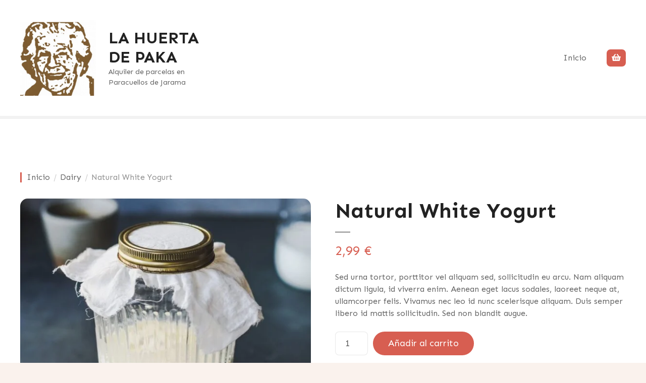

--- FILE ---
content_type: text/html; charset=UTF-8
request_url: https://lahuertadepaka.es/producto/natural-white-yogurt
body_size: 16118
content:
<!doctype html>
<html lang="es">
<head>
	<meta charset="UTF-8">
	<meta name="viewport" content="width=device-width, initial-scale=1">
	<link rel="profile" href="https://gmpg.org/xfn/11">

	<title>Natural White Yogurt &#8211; LA HUERTA DE PAKA</title>
<meta name='robots' content='max-image-preview:large' />
<link rel='dns-prefetch' href='//fonts.googleapis.com' />
<link rel="alternate" type="application/rss+xml" title="LA HUERTA DE PAKA &raquo; Feed" href="https://lahuertadepaka.es/feed" />
<link rel="alternate" type="application/rss+xml" title="LA HUERTA DE PAKA &raquo; Feed de los comentarios" href="https://lahuertadepaka.es/comments/feed" />
<link rel="alternate" type="application/rss+xml" title="LA HUERTA DE PAKA &raquo; Comentario Natural White Yogurt del feed" href="https://lahuertadepaka.es/producto/natural-white-yogurt/feed" />
<link rel="alternate" title="oEmbed (JSON)" type="application/json+oembed" href="https://lahuertadepaka.es/wp-json/oembed/1.0/embed?url=https%3A%2F%2Flahuertadepaka.es%2Fproducto%2Fnatural-white-yogurt" />
<link rel="alternate" title="oEmbed (XML)" type="text/xml+oembed" href="https://lahuertadepaka.es/wp-json/oembed/1.0/embed?url=https%3A%2F%2Flahuertadepaka.es%2Fproducto%2Fnatural-white-yogurt&#038;format=xml" />
		<style>
					</style>
		<style id='wp-img-auto-sizes-contain-inline-css' type='text/css'>
img:is([sizes=auto i],[sizes^="auto," i]){contain-intrinsic-size:3000px 1500px}
/*# sourceURL=wp-img-auto-sizes-contain-inline-css */
</style>
<link rel='stylesheet' id='citadela-reset-css' href='https://lahuertadepaka.es/wp-content/themes/citadela/design/css/reset.css?ver=1721126975' type='text/css' media='all' />
<link rel='stylesheet' id='citadela-base-css' href='https://lahuertadepaka.es/wp-content/themes/citadela/design/css/base.css?ver=1721126975' type='text/css' media='all' />
<style id='wp-emoji-styles-inline-css' type='text/css'>

	img.wp-smiley, img.emoji {
		display: inline !important;
		border: none !important;
		box-shadow: none !important;
		height: 1em !important;
		width: 1em !important;
		margin: 0 0.07em !important;
		vertical-align: -0.1em !important;
		background: none !important;
		padding: 0 !important;
	}
/*# sourceURL=wp-emoji-styles-inline-css */
</style>
<style id='wp-block-library-inline-css' type='text/css'>
:root{--wp-block-synced-color:#7a00df;--wp-block-synced-color--rgb:122,0,223;--wp-bound-block-color:var(--wp-block-synced-color);--wp-editor-canvas-background:#ddd;--wp-admin-theme-color:#007cba;--wp-admin-theme-color--rgb:0,124,186;--wp-admin-theme-color-darker-10:#006ba1;--wp-admin-theme-color-darker-10--rgb:0,107,160.5;--wp-admin-theme-color-darker-20:#005a87;--wp-admin-theme-color-darker-20--rgb:0,90,135;--wp-admin-border-width-focus:2px}@media (min-resolution:192dpi){:root{--wp-admin-border-width-focus:1.5px}}.wp-element-button{cursor:pointer}:root .has-very-light-gray-background-color{background-color:#eee}:root .has-very-dark-gray-background-color{background-color:#313131}:root .has-very-light-gray-color{color:#eee}:root .has-very-dark-gray-color{color:#313131}:root .has-vivid-green-cyan-to-vivid-cyan-blue-gradient-background{background:linear-gradient(135deg,#00d084,#0693e3)}:root .has-purple-crush-gradient-background{background:linear-gradient(135deg,#34e2e4,#4721fb 50%,#ab1dfe)}:root .has-hazy-dawn-gradient-background{background:linear-gradient(135deg,#faaca8,#dad0ec)}:root .has-subdued-olive-gradient-background{background:linear-gradient(135deg,#fafae1,#67a671)}:root .has-atomic-cream-gradient-background{background:linear-gradient(135deg,#fdd79a,#004a59)}:root .has-nightshade-gradient-background{background:linear-gradient(135deg,#330968,#31cdcf)}:root .has-midnight-gradient-background{background:linear-gradient(135deg,#020381,#2874fc)}:root{--wp--preset--font-size--normal:16px;--wp--preset--font-size--huge:42px}.has-regular-font-size{font-size:1em}.has-larger-font-size{font-size:2.625em}.has-normal-font-size{font-size:var(--wp--preset--font-size--normal)}.has-huge-font-size{font-size:var(--wp--preset--font-size--huge)}.has-text-align-center{text-align:center}.has-text-align-left{text-align:left}.has-text-align-right{text-align:right}.has-fit-text{white-space:nowrap!important}#end-resizable-editor-section{display:none}.aligncenter{clear:both}.items-justified-left{justify-content:flex-start}.items-justified-center{justify-content:center}.items-justified-right{justify-content:flex-end}.items-justified-space-between{justify-content:space-between}.screen-reader-text{border:0;clip-path:inset(50%);height:1px;margin:-1px;overflow:hidden;padding:0;position:absolute;width:1px;word-wrap:normal!important}.screen-reader-text:focus{background-color:#ddd;clip-path:none;color:#444;display:block;font-size:1em;height:auto;left:5px;line-height:normal;padding:15px 23px 14px;text-decoration:none;top:5px;width:auto;z-index:100000}html :where(.has-border-color){border-style:solid}html :where([style*=border-top-color]){border-top-style:solid}html :where([style*=border-right-color]){border-right-style:solid}html :where([style*=border-bottom-color]){border-bottom-style:solid}html :where([style*=border-left-color]){border-left-style:solid}html :where([style*=border-width]){border-style:solid}html :where([style*=border-top-width]){border-top-style:solid}html :where([style*=border-right-width]){border-right-style:solid}html :where([style*=border-bottom-width]){border-bottom-style:solid}html :where([style*=border-left-width]){border-left-style:solid}html :where(img[class*=wp-image-]){height:auto;max-width:100%}:where(figure){margin:0 0 1em}html :where(.is-position-sticky){--wp-admin--admin-bar--position-offset:var(--wp-admin--admin-bar--height,0px)}@media screen and (max-width:600px){html :where(.is-position-sticky){--wp-admin--admin-bar--position-offset:0px}}

/*# sourceURL=wp-block-library-inline-css */
</style><link rel='stylesheet' id='wc-blocks-style-css' href='https://lahuertadepaka.es/wp-content/plugins/woocommerce/assets/client/blocks/wc-blocks.css?ver=wc-9.5.3' type='text/css' media='all' />
<style id='global-styles-inline-css' type='text/css'>
:root{--wp--preset--aspect-ratio--square: 1;--wp--preset--aspect-ratio--4-3: 4/3;--wp--preset--aspect-ratio--3-4: 3/4;--wp--preset--aspect-ratio--3-2: 3/2;--wp--preset--aspect-ratio--2-3: 2/3;--wp--preset--aspect-ratio--16-9: 16/9;--wp--preset--aspect-ratio--9-16: 9/16;--wp--preset--color--black: #000000;--wp--preset--color--cyan-bluish-gray: #abb8c3;--wp--preset--color--white: #ffffff;--wp--preset--color--pale-pink: #f78da7;--wp--preset--color--vivid-red: #cf2e2e;--wp--preset--color--luminous-vivid-orange: #ff6900;--wp--preset--color--luminous-vivid-amber: #fcb900;--wp--preset--color--light-green-cyan: #7bdcb5;--wp--preset--color--vivid-green-cyan: #00d084;--wp--preset--color--pale-cyan-blue: #8ed1fc;--wp--preset--color--vivid-cyan-blue: #0693e3;--wp--preset--color--vivid-purple: #9b51e0;--wp--preset--gradient--vivid-cyan-blue-to-vivid-purple: linear-gradient(135deg,rgb(6,147,227) 0%,rgb(155,81,224) 100%);--wp--preset--gradient--light-green-cyan-to-vivid-green-cyan: linear-gradient(135deg,rgb(122,220,180) 0%,rgb(0,208,130) 100%);--wp--preset--gradient--luminous-vivid-amber-to-luminous-vivid-orange: linear-gradient(135deg,rgb(252,185,0) 0%,rgb(255,105,0) 100%);--wp--preset--gradient--luminous-vivid-orange-to-vivid-red: linear-gradient(135deg,rgb(255,105,0) 0%,rgb(207,46,46) 100%);--wp--preset--gradient--very-light-gray-to-cyan-bluish-gray: linear-gradient(135deg,rgb(238,238,238) 0%,rgb(169,184,195) 100%);--wp--preset--gradient--cool-to-warm-spectrum: linear-gradient(135deg,rgb(74,234,220) 0%,rgb(151,120,209) 20%,rgb(207,42,186) 40%,rgb(238,44,130) 60%,rgb(251,105,98) 80%,rgb(254,248,76) 100%);--wp--preset--gradient--blush-light-purple: linear-gradient(135deg,rgb(255,206,236) 0%,rgb(152,150,240) 100%);--wp--preset--gradient--blush-bordeaux: linear-gradient(135deg,rgb(254,205,165) 0%,rgb(254,45,45) 50%,rgb(107,0,62) 100%);--wp--preset--gradient--luminous-dusk: linear-gradient(135deg,rgb(255,203,112) 0%,rgb(199,81,192) 50%,rgb(65,88,208) 100%);--wp--preset--gradient--pale-ocean: linear-gradient(135deg,rgb(255,245,203) 0%,rgb(182,227,212) 50%,rgb(51,167,181) 100%);--wp--preset--gradient--electric-grass: linear-gradient(135deg,rgb(202,248,128) 0%,rgb(113,206,126) 100%);--wp--preset--gradient--midnight: linear-gradient(135deg,rgb(2,3,129) 0%,rgb(40,116,252) 100%);--wp--preset--font-size--small: 13px;--wp--preset--font-size--medium: 20px;--wp--preset--font-size--large: 36px;--wp--preset--font-size--x-large: 42px;--wp--preset--font-family--inter: "Inter", sans-serif;--wp--preset--font-family--cardo: Cardo;--wp--preset--spacing--20: 0.44rem;--wp--preset--spacing--30: 0.67rem;--wp--preset--spacing--40: 1rem;--wp--preset--spacing--50: 1.5rem;--wp--preset--spacing--60: 2.25rem;--wp--preset--spacing--70: 3.38rem;--wp--preset--spacing--80: 5.06rem;--wp--preset--shadow--natural: 6px 6px 9px rgba(0, 0, 0, 0.2);--wp--preset--shadow--deep: 12px 12px 50px rgba(0, 0, 0, 0.4);--wp--preset--shadow--sharp: 6px 6px 0px rgba(0, 0, 0, 0.2);--wp--preset--shadow--outlined: 6px 6px 0px -3px rgb(255, 255, 255), 6px 6px rgb(0, 0, 0);--wp--preset--shadow--crisp: 6px 6px 0px rgb(0, 0, 0);}:where(.is-layout-flex){gap: 0.5em;}:where(.is-layout-grid){gap: 0.5em;}body .is-layout-flex{display: flex;}.is-layout-flex{flex-wrap: wrap;align-items: center;}.is-layout-flex > :is(*, div){margin: 0;}body .is-layout-grid{display: grid;}.is-layout-grid > :is(*, div){margin: 0;}:where(.wp-block-columns.is-layout-flex){gap: 2em;}:where(.wp-block-columns.is-layout-grid){gap: 2em;}:where(.wp-block-post-template.is-layout-flex){gap: 1.25em;}:where(.wp-block-post-template.is-layout-grid){gap: 1.25em;}.has-black-color{color: var(--wp--preset--color--black) !important;}.has-cyan-bluish-gray-color{color: var(--wp--preset--color--cyan-bluish-gray) !important;}.has-white-color{color: var(--wp--preset--color--white) !important;}.has-pale-pink-color{color: var(--wp--preset--color--pale-pink) !important;}.has-vivid-red-color{color: var(--wp--preset--color--vivid-red) !important;}.has-luminous-vivid-orange-color{color: var(--wp--preset--color--luminous-vivid-orange) !important;}.has-luminous-vivid-amber-color{color: var(--wp--preset--color--luminous-vivid-amber) !important;}.has-light-green-cyan-color{color: var(--wp--preset--color--light-green-cyan) !important;}.has-vivid-green-cyan-color{color: var(--wp--preset--color--vivid-green-cyan) !important;}.has-pale-cyan-blue-color{color: var(--wp--preset--color--pale-cyan-blue) !important;}.has-vivid-cyan-blue-color{color: var(--wp--preset--color--vivid-cyan-blue) !important;}.has-vivid-purple-color{color: var(--wp--preset--color--vivid-purple) !important;}.has-black-background-color{background-color: var(--wp--preset--color--black) !important;}.has-cyan-bluish-gray-background-color{background-color: var(--wp--preset--color--cyan-bluish-gray) !important;}.has-white-background-color{background-color: var(--wp--preset--color--white) !important;}.has-pale-pink-background-color{background-color: var(--wp--preset--color--pale-pink) !important;}.has-vivid-red-background-color{background-color: var(--wp--preset--color--vivid-red) !important;}.has-luminous-vivid-orange-background-color{background-color: var(--wp--preset--color--luminous-vivid-orange) !important;}.has-luminous-vivid-amber-background-color{background-color: var(--wp--preset--color--luminous-vivid-amber) !important;}.has-light-green-cyan-background-color{background-color: var(--wp--preset--color--light-green-cyan) !important;}.has-vivid-green-cyan-background-color{background-color: var(--wp--preset--color--vivid-green-cyan) !important;}.has-pale-cyan-blue-background-color{background-color: var(--wp--preset--color--pale-cyan-blue) !important;}.has-vivid-cyan-blue-background-color{background-color: var(--wp--preset--color--vivid-cyan-blue) !important;}.has-vivid-purple-background-color{background-color: var(--wp--preset--color--vivid-purple) !important;}.has-black-border-color{border-color: var(--wp--preset--color--black) !important;}.has-cyan-bluish-gray-border-color{border-color: var(--wp--preset--color--cyan-bluish-gray) !important;}.has-white-border-color{border-color: var(--wp--preset--color--white) !important;}.has-pale-pink-border-color{border-color: var(--wp--preset--color--pale-pink) !important;}.has-vivid-red-border-color{border-color: var(--wp--preset--color--vivid-red) !important;}.has-luminous-vivid-orange-border-color{border-color: var(--wp--preset--color--luminous-vivid-orange) !important;}.has-luminous-vivid-amber-border-color{border-color: var(--wp--preset--color--luminous-vivid-amber) !important;}.has-light-green-cyan-border-color{border-color: var(--wp--preset--color--light-green-cyan) !important;}.has-vivid-green-cyan-border-color{border-color: var(--wp--preset--color--vivid-green-cyan) !important;}.has-pale-cyan-blue-border-color{border-color: var(--wp--preset--color--pale-cyan-blue) !important;}.has-vivid-cyan-blue-border-color{border-color: var(--wp--preset--color--vivid-cyan-blue) !important;}.has-vivid-purple-border-color{border-color: var(--wp--preset--color--vivid-purple) !important;}.has-vivid-cyan-blue-to-vivid-purple-gradient-background{background: var(--wp--preset--gradient--vivid-cyan-blue-to-vivid-purple) !important;}.has-light-green-cyan-to-vivid-green-cyan-gradient-background{background: var(--wp--preset--gradient--light-green-cyan-to-vivid-green-cyan) !important;}.has-luminous-vivid-amber-to-luminous-vivid-orange-gradient-background{background: var(--wp--preset--gradient--luminous-vivid-amber-to-luminous-vivid-orange) !important;}.has-luminous-vivid-orange-to-vivid-red-gradient-background{background: var(--wp--preset--gradient--luminous-vivid-orange-to-vivid-red) !important;}.has-very-light-gray-to-cyan-bluish-gray-gradient-background{background: var(--wp--preset--gradient--very-light-gray-to-cyan-bluish-gray) !important;}.has-cool-to-warm-spectrum-gradient-background{background: var(--wp--preset--gradient--cool-to-warm-spectrum) !important;}.has-blush-light-purple-gradient-background{background: var(--wp--preset--gradient--blush-light-purple) !important;}.has-blush-bordeaux-gradient-background{background: var(--wp--preset--gradient--blush-bordeaux) !important;}.has-luminous-dusk-gradient-background{background: var(--wp--preset--gradient--luminous-dusk) !important;}.has-pale-ocean-gradient-background{background: var(--wp--preset--gradient--pale-ocean) !important;}.has-electric-grass-gradient-background{background: var(--wp--preset--gradient--electric-grass) !important;}.has-midnight-gradient-background{background: var(--wp--preset--gradient--midnight) !important;}.has-small-font-size{font-size: var(--wp--preset--font-size--small) !important;}.has-medium-font-size{font-size: var(--wp--preset--font-size--medium) !important;}.has-large-font-size{font-size: var(--wp--preset--font-size--large) !important;}.has-x-large-font-size{font-size: var(--wp--preset--font-size--x-large) !important;}
/*# sourceURL=global-styles-inline-css */
</style>

<style id='classic-theme-styles-inline-css' type='text/css'>
/*! This file is auto-generated */
.wp-block-button__link{color:#fff;background-color:#32373c;border-radius:9999px;box-shadow:none;text-decoration:none;padding:calc(.667em + 2px) calc(1.333em + 2px);font-size:1.125em}.wp-block-file__button{background:#32373c;color:#fff;text-decoration:none}
/*# sourceURL=/wp-includes/css/classic-themes.min.css */
</style>
<link rel='stylesheet' id='woocommerce-layout-css' href='https://lahuertadepaka.es/wp-content/plugins/woocommerce/assets/css/woocommerce-layout.css?ver=9.5.3' type='text/css' media='all' />
<link rel='stylesheet' id='woocommerce-smallscreen-css' href='https://lahuertadepaka.es/wp-content/plugins/woocommerce/assets/css/woocommerce-smallscreen.css?ver=9.5.3' type='text/css' media='only screen and (max-width: 768px)' />
<link rel='stylesheet' id='woocommerce-general-css' href='https://lahuertadepaka.es/wp-content/plugins/woocommerce/assets/css/woocommerce.css?ver=9.5.3' type='text/css' media='all' />
<style id='woocommerce-inline-inline-css' type='text/css'>
.woocommerce form .form-row .required { visibility: visible; }
/*# sourceURL=woocommerce-inline-inline-css */
</style>
<link rel='stylesheet' id='citadela-theme-general-styles-css' href='https://lahuertadepaka.es/wp-content/uploads/tmp/citadela-theme/citadela-theme-tmp-style.css?ver=1721127314' type='text/css' media='all' />
<link rel='stylesheet' id='citadela-fontawesome-css' href='https://lahuertadepaka.es/wp-content/themes/citadela/design/css/assets/fontawesome/css/all.min.css?ver=5.8.2' type='text/css' media='all' />
<link rel='stylesheet' id='citadela-photoswipe-css-css' href='https://lahuertadepaka.es/wp-content/themes/citadela/citadela-theme/assets/photoswipe/photoswipe.css?ver=4.1.3' type='text/css' media='all' />
<link rel='stylesheet' id='citadela-photoswipe-css-default-skin-css' href='https://lahuertadepaka.es/wp-content/themes/citadela/citadela-theme/assets/photoswipe/default-skin/default-skin.css?ver=4.1.3' type='text/css' media='all' />
<link rel='stylesheet' id='citadela-leaflet-markercluster-default-css' href='https://lahuertadepaka.es/wp-content/plugins/citadela-directory/plugin/assets/leaflet/MarkerCluster.Default.css?ver=1.4.1' type='text/css' media='all' />
<link rel='stylesheet' id='citadela-leaflet-markercluster-css' href='https://lahuertadepaka.es/wp-content/plugins/citadela-directory/plugin/assets/leaflet/MarkerCluster.css?ver=1.4.1' type='text/css' media='all' />
<link rel='stylesheet' id='citadela-leaflet-css' href='https://lahuertadepaka.es/wp-content/plugins/citadela-directory/plugin/assets/leaflet/leaflet.css?ver=1.6.0' type='text/css' media='all' />
<link rel='stylesheet' id='citadela-leaflet-gesture-handling-css' href='https://lahuertadepaka.es/wp-content/plugins/citadela-directory/plugin/assets/leaflet/leaflet-gesture-handling.min.css?ver=1.4.1' type='text/css' media='all' />
<link rel='stylesheet' id='citadela-raty-css' href='https://lahuertadepaka.es/wp-content/plugins/citadela-directory/plugin/assets/raty/jquery.raty.css?ver=2.8.0' type='text/css' media='all' />
<link rel='stylesheet' id='citadela-directory-frontend-css' href='https://lahuertadepaka.es/wp-content/plugins/citadela-directory/design/css/style.css?ver=1716893244' type='text/css' media='all' />
<link rel='stylesheet' id='citadela-pro-google-fonts-css' href='https://fonts.googleapis.com/css?family=Sen%3Aregular%2C700%2C800&#038;subset=latin%2Clatin-ext&#038;display=swap&#038;ver=6.9' type='text/css' media='all' />
<script type="text/javascript" src="https://lahuertadepaka.es/wp-includes/js/jquery/jquery.min.js?ver=3.7.1" id="jquery-core-js"></script>
<script type="text/javascript" src="https://lahuertadepaka.es/wp-includes/js/jquery/jquery-migrate.min.js?ver=3.4.1" id="jquery-migrate-js"></script>
<script type="text/javascript" src="https://lahuertadepaka.es/wp-content/plugins/citadela-pro/assets/blocks/spacer/src/frontend.js?ver=1721126944" id="spacer-frontend-js"></script>
<script type="text/javascript" src="https://lahuertadepaka.es/wp-content/plugins/citadela-pro/assets/blocks/service/src/frontend.js?ver=1721126944" id="service-frontend-js"></script>
<script type="text/javascript" src="https://lahuertadepaka.es/wp-content/plugins/citadela-pro/assets/blocks/responsive-text/src/frontend.js?ver=1721126944" id="responsive-text-frontend-js"></script>
<script type="text/javascript" src="https://lahuertadepaka.es/wp-content/plugins/citadela-pro/assets/blocks/page-title/src/frontend.js?ver=1721126944" id="page-title-frontend-js"></script>
<script type="text/javascript" src="https://lahuertadepaka.es/wp-content/plugins/citadela-pro/assets/blocks/cluster/src/frontend.js?ver=1721126944" id="cluster-frontend-js"></script>
<script type="text/javascript" src="https://lahuertadepaka.es/wp-content/plugins/woocommerce/assets/js/jquery-blockui/jquery.blockUI.min.js?ver=2.7.0-wc.9.5.3" id="jquery-blockui-js" defer="defer" data-wp-strategy="defer"></script>
<script type="text/javascript" id="wc-add-to-cart-js-extra">
/* <![CDATA[ */
var wc_add_to_cart_params = {"ajax_url":"/wp-admin/admin-ajax.php","wc_ajax_url":"/?wc-ajax=%%endpoint%%","i18n_view_cart":"Ver carrito","cart_url":"https://lahuertadepaka.es/cart","is_cart":"","cart_redirect_after_add":"no"};
//# sourceURL=wc-add-to-cart-js-extra
/* ]]> */
</script>
<script type="text/javascript" src="https://lahuertadepaka.es/wp-content/plugins/woocommerce/assets/js/frontend/add-to-cart.min.js?ver=9.5.3" id="wc-add-to-cart-js" defer="defer" data-wp-strategy="defer"></script>
<script type="text/javascript" id="wc-single-product-js-extra">
/* <![CDATA[ */
var wc_single_product_params = {"i18n_required_rating_text":"Por favor elige una puntuaci\u00f3n","i18n_product_gallery_trigger_text":"Ver galer\u00eda de im\u00e1genes a pantalla completa","review_rating_required":"yes","flexslider":{"rtl":false,"animation":"slide","smoothHeight":true,"directionNav":false,"controlNav":"thumbnails","slideshow":false,"animationSpeed":500,"animationLoop":false,"allowOneSlide":false},"zoom_enabled":"","zoom_options":[],"photoswipe_enabled":"","photoswipe_options":{"shareEl":false,"closeOnScroll":false,"history":false,"hideAnimationDuration":0,"showAnimationDuration":0},"flexslider_enabled":""};
//# sourceURL=wc-single-product-js-extra
/* ]]> */
</script>
<script type="text/javascript" src="https://lahuertadepaka.es/wp-content/plugins/woocommerce/assets/js/frontend/single-product.min.js?ver=9.5.3" id="wc-single-product-js" defer="defer" data-wp-strategy="defer"></script>
<script type="text/javascript" src="https://lahuertadepaka.es/wp-content/plugins/woocommerce/assets/js/js-cookie/js.cookie.min.js?ver=2.1.4-wc.9.5.3" id="js-cookie-js" defer="defer" data-wp-strategy="defer"></script>
<script type="text/javascript" id="woocommerce-js-extra">
/* <![CDATA[ */
var woocommerce_params = {"ajax_url":"/wp-admin/admin-ajax.php","wc_ajax_url":"/?wc-ajax=%%endpoint%%"};
//# sourceURL=woocommerce-js-extra
/* ]]> */
</script>
<script type="text/javascript" src="https://lahuertadepaka.es/wp-content/plugins/woocommerce/assets/js/frontend/woocommerce.min.js?ver=9.5.3" id="woocommerce-js" defer="defer" data-wp-strategy="defer"></script>
<script type="text/javascript" src="https://lahuertadepaka.es/wp-content/plugins/citadela-directory/plugin/assets/leaflet/leaflet.js?ver=1.6.0" id="citadela-leaflet-js"></script>
<link rel="https://api.w.org/" href="https://lahuertadepaka.es/wp-json/" /><link rel="alternate" title="JSON" type="application/json" href="https://lahuertadepaka.es/wp-json/wp/v2/product/480" /><link rel="EditURI" type="application/rsd+xml" title="RSD" href="https://lahuertadepaka.es/xmlrpc.php?rsd" />
<meta name="generator" content="WordPress 6.9" />
<meta name="generator" content="WooCommerce 9.5.3" />
<link rel="canonical" href="https://lahuertadepaka.es/producto/natural-white-yogurt" />
<link rel='shortlink' href='https://lahuertadepaka.es/?p=480' />
<link rel="preload" as="font" type="font/woff2" href="https://lahuertadepaka.es/wp-content/themes/citadela/design/css/assets/fontawesome/webfonts/fa-solid-900.woff2" crossorigin/><link rel="preload" as="font" type="font/woff2" href="https://lahuertadepaka.es/wp-content/themes/citadela/design/css/assets/fontawesome/webfonts/fa-regular-400.woff2" crossorigin/><link rel="preload" as="font" type="font/woff2" href="https://lahuertadepaka.es/wp-content/themes/citadela/design/css/assets/fontawesome/webfonts/fa-brands-400.woff2" crossorigin/>	<noscript><style>.woocommerce-product-gallery{ opacity: 1 !important; }</style></noscript>
			<script type="text/javascript">
			var CitadelaDirectorySettings = {"home":{"url":"https:\/\/lahuertadepaka.es"},"wpSettings":{"postsPerPage":"9"},"ajax":{"url":"https:\/\/lahuertadepaka.es\/wp-admin\/admin-ajax.php","actions":{"item-contact-form:wpajax_send":"item-contact-form:wpajax_send"}},"paths":{"css":"https:\/\/lahuertadepaka.es\/wp-content\/plugins\/citadela-directory\/design\/css","assets":"https:\/\/lahuertadepaka.es\/wp-content\/plugins\/citadela-directory\/plugin\/assets"},"images":"https:\/\/lahuertadepaka.es\/wp-content\/plugins\/citadela-directory\/design\/images","keys":{"recaptchaSiteKey":false},"specialPages":{"single-item":"4","search-results":"5","item-category":"6","item-location":"7","posts-search-results":"8","posts-category":"830","posts-tag":"831","posts-date":"832","posts-author":"833","default-search-results":"834","404-page":"835"},"l10n":{"datetimes":{"startOfWeek":"1"}},"features":{"item_reviews":true,"item_extension":false},"options":{"item_extension":[],"item_detail":[]},"citadelaSubscriptionProducts":[{"id":722,"post_name":"citadela-subscription","post_title":"Citadela Subscription"}],"currentPost":{"post_id":480,"post_type":"product"}}		</script>
		        <script type="text/javascript">
            var CitadelaProSettings = {"wpSettings":{"postsPerPage":"9"},"specialPages":{"blog":"9"},"page_for_posts":{"id":"17","title":"News"}}        </script>
        <style class='wp-fonts-local' type='text/css'>
@font-face{font-family:Inter;font-style:normal;font-weight:300 900;font-display:fallback;src:url('https://lahuertadepaka.es/wp-content/plugins/woocommerce/assets/fonts/Inter-VariableFont_slnt,wght.woff2') format('woff2');font-stretch:normal;}
@font-face{font-family:Cardo;font-style:normal;font-weight:400;font-display:fallback;src:url('https://lahuertadepaka.es/wp-content/plugins/woocommerce/assets/fonts/cardo_normal_400.woff2') format('woff2');}
</style>
<link rel="icon" href="https://lahuertadepaka.es/wp-content/uploads/2024/05/cropped-Favicon-La-Huerta-de-Paka-32x32-1-32x32.png" sizes="32x32" />
<link rel="icon" href="https://lahuertadepaka.es/wp-content/uploads/2024/05/cropped-Favicon-La-Huerta-de-Paka-32x32-1-192x192.png" sizes="192x192" />
<link rel="apple-touch-icon" href="https://lahuertadepaka.es/wp-content/uploads/2024/05/cropped-Favicon-La-Huerta-de-Paka-32x32-1-180x180.png" />
<meta name="msapplication-TileImage" content="https://lahuertadepaka.es/wp-content/uploads/2024/05/cropped-Favicon-La-Huerta-de-Paka-32x32-1-270x270.png" />

</head>

<body class="wp-singular product-template-default single single-product postid-480 wp-custom-logo wp-theme-citadela theme-citadela woocommerce woocommerce-page woocommerce-no-js modern-theme-layout classic-header-layout default-theme-design page-fullwidth  no-page-title pro-plugin-active sticky-header-enabled sticky-header-desktop-full sticky-header-mobile-full footer-collapsible-widgets-enabled header-with-cart">



<div id="page" class="site">
	<a class="skip-link screen-reader-text" href="#content">Saltar al contenido</a>
		 
		<div class="sticky-header-wrapper">
	
		<header id="masthead" class="site-header loading logo-align-left-mobile">
			<div class="grid-main">

				<div 
					class="site-branding hide-tagline-mobile" 
					style="max-width:400px;"				>
											<div 
							class="logo-wrapper" 
							style="max-width:150px;"data-mobile-max-width="{&quot;desktop&quot;:&quot;150px&quot;,&quot;mobile&quot;:&quot;45px&quot;}"						>
							<a href="https://lahuertadepaka.es/" class="custom-logo-link" rel="home"><img width="300" height="300" src="https://lahuertadepaka.es/wp-content/uploads/2024/05/cropped-Logo-La-Huerta-de-Paka-300x300-.png" class="custom-logo" alt="LA HUERTA DE PAKA" decoding="async" fetchpriority="high" srcset="https://lahuertadepaka.es/wp-content/uploads/2024/05/cropped-Logo-La-Huerta-de-Paka-300x300-.png 300w, https://lahuertadepaka.es/wp-content/uploads/2024/05/cropped-Logo-La-Huerta-de-Paka-300x300--150x150.png 150w" sizes="(max-width: 300px) 100vw, 300px" /></a>						</div>
					
					<div class="text-logo">

													<p class="site-title" data-mobile-font-size="{&quot;desktop&quot;:&quot;&quot;,&quot;mobile&quot;:&quot;1.4em&quot;}"><a href="https://lahuertadepaka.es/" rel="home">LA HUERTA DE PAKA</a></p>
														<p class="site-description">Alquiler de parcelas en Paracuellos de Jarama</p>
											</div><!-- .text-logo -->
				</div><!-- .site-branding -->
				
								
				<nav id="site-navigation" class="main-navigation menu-hidden ">
					<div class="citadela-menu-container citadela-menu-main-menu"><ul id="main-menu" class="citadela-menu"><li id="menu-item-24" class="menu-item menu-item-type-custom menu-item-object-custom menu-item-home menu-item-24"><a href="https://lahuertadepaka.es">Inicio</a></li>
</ul></div>				
						
		<div class="citadela-woocommerce-minicart is-empty" style="display: inline-block; font-size: initial;">
			<div class="inner-wrapper">
				<div class="cart-header">
					<div class="cart-icon"><i class="fas fa-shopping-basket"></i></div>
					<div class="cart-count"><span>0</span></div>
				</div>
				<div class="cart-content">
					<div class="widget woocommerce widget_shopping_cart"><div class="widget_shopping_cart_content"></div></div>				</div>

			</div>
		</div>

						
				</nav><!-- #site-navigation -->


			</div><!-- .grid-main -->
		</header><!-- #masthead -->

	 
		</div>
	
	<div id="content" class="site-content">

	<div id="primary" class="content-area"><main id="main" class="site-main" role="main"><nav class="woocommerce-breadcrumb" aria-label="Breadcrumb"><a href="https://lahuertadepaka.es">Inicio</a><span></span><a href="https://lahuertadepaka.es/categoria-producto/dairy">Dairy</a><span></span>Natural White Yogurt</nav>
					
			<div class="woocommerce-notices-wrapper"></div><div id="product-480" class="product type-product post-480 status-publish first instock product_cat-bottled-processed product_cat-dairy has-post-thumbnail shipping-taxable purchasable product-type-simple">

	<div class="woocommerce-product-gallery woocommerce-product-gallery--with-images woocommerce-product-gallery--columns-4 images" data-columns="4" style="opacity: 0; transition: opacity .25s ease-in-out;">
	<div class="woocommerce-product-gallery__wrapper">
		<div data-thumb="https://lahuertadepaka.es/wp-content/uploads/2020/05/product-yogurt-150x150.jpg" data-thumb-alt="Natural White Yogurt" data-thumb-srcset="https://lahuertadepaka.es/wp-content/uploads/2020/05/product-yogurt-150x150.jpg 150w, https://lahuertadepaka.es/wp-content/uploads/2020/05/product-yogurt-300x300.jpg 300w"  data-thumb-sizes="(max-width: 150px) 100vw, 150px" class="woocommerce-product-gallery__image"><a href="https://lahuertadepaka.es/wp-content/uploads/2020/05/product-yogurt.jpg"><img width="600" height="400" src="https://lahuertadepaka.es/wp-content/uploads/2020/05/product-yogurt-600x400.jpg" class="wp-post-image" alt="Natural White Yogurt" data-caption="" data-src="https://lahuertadepaka.es/wp-content/uploads/2020/05/product-yogurt.jpg" data-large_image="https://lahuertadepaka.es/wp-content/uploads/2020/05/product-yogurt.jpg" data-large_image_width="1024" data-large_image_height="683" decoding="async" srcset="https://lahuertadepaka.es/wp-content/uploads/2020/05/product-yogurt-600x400.jpg 600w, https://lahuertadepaka.es/wp-content/uploads/2020/05/product-yogurt-150x100.jpg 150w, https://lahuertadepaka.es/wp-content/uploads/2020/05/product-yogurt-300x200.jpg 300w, https://lahuertadepaka.es/wp-content/uploads/2020/05/product-yogurt-768x512.jpg 768w, https://lahuertadepaka.es/wp-content/uploads/2020/05/product-yogurt.jpg 1024w" sizes="(max-width: 600px) 100vw, 600px" /></a></div>	</div>
</div>

	<div class="summary entry-summary">
		<h1 class="product_title entry-title">Natural White Yogurt</h1><p class="price"><span class="woocommerce-Price-amount amount"><bdi>2,99&nbsp;<span class="woocommerce-Price-currencySymbol">&euro;</span></bdi></span></p>
<div class="woocommerce-product-details__short-description">
	<p>Sed urna tortor, porttitor vel aliquam sed, sollicitudin eu arcu. Nam aliquam dictum ligula, id viverra enim. Aenean eget lacus sodales, laoreet neque at, ullamcorper felis. Vivamus nec leo id nunc scelerisque aliquam. Duis semper libero id mattis sollicitudin. Sed non blandit augue.</p>
</div>

	
	<form class="cart" action="https://lahuertadepaka.es/producto/natural-white-yogurt" method="post" enctype='multipart/form-data'>
		
		<div class="quantity">
		<label class="screen-reader-text" for="quantity_696f0a1f6a4ee">Natural White Yogurt cantidad</label>
	<input
		type="number"
				id="quantity_696f0a1f6a4ee"
		class="input-text qty text"
		name="quantity"
		value="1"
		aria-label="Cantidad de productos"
				min="1"
		max=""
					step="1"
			placeholder=""
			inputmode="numeric"
			autocomplete="off"
			/>
	</div>

		<button type="submit" name="add-to-cart" value="480" class="single_add_to_cart_button button alt">Añadir al carrito</button>

			</form>

	
<p class="first-payment-date"><small></small></p><div class="product_meta">

	
	
		<span class="sku_wrapper">SKU: <span class="sku">0004</span></span>

	
	<span class="posted_in">Categorías: <a href="https://lahuertadepaka.es/categoria-producto/bottled-processed" rel="tag">Bottled / Processed</a>, <a href="https://lahuertadepaka.es/categoria-producto/dairy" rel="tag">Dairy</a></span>
	
	
</div>
	</div>

	
	<div class="woocommerce-tabs wc-tabs-wrapper">
		<ul class="tabs wc-tabs" role="tablist">
							<li class="description_tab" id="tab-title-description" role="tab" aria-controls="tab-description">
					<a href="#tab-description">
						Descripción					</a>
				</li>
							<li class="additional_information_tab" id="tab-title-additional_information" role="tab" aria-controls="tab-additional_information">
					<a href="#tab-additional_information">
						Información adicional					</a>
				</li>
							<li class="reviews_tab" id="tab-title-reviews" role="tab" aria-controls="tab-reviews">
					<a href="#tab-reviews">
						Valoraciones (0)					</a>
				</li>
					</ul>
					<div class="woocommerce-Tabs-panel woocommerce-Tabs-panel--description panel entry-content wc-tab" id="tab-description" role="tabpanel" aria-labelledby="tab-title-description">
				
	<h2>Descripción</h2>

<p>Aenean quis dignissim metus, sed efficitur ante. Aenean luctus rhoncus purus a finibus. Proin in massa ex. Mauris tempor sapien ut ex ultrices congue. Nam turpis felis, mattis non ante eget, vehicula viverra ex. Morbi ut augue et enim viverra tempus in quis ipsum. Integer et efficitur metus. Quisque sollicitudin nulla est, et tincidunt ex ultricies id. Vivamus congue urna in enim dictum, vitae rhoncus diam efficitur. Aenean sed diam vitae purus pellentesque luctus.</p>
<p><strong>Nullam sapien diam, accumsan quis turpis nec, porta interdum dui. Etiam imperdiet, libero nec dapibus tempor, nisl ante convallis purus, scelerisque interdum dolor risus ut odio. Donec ac lobortis lacus. Curabitur a varius enim.</strong></p>
			</div>
					<div class="woocommerce-Tabs-panel woocommerce-Tabs-panel--additional_information panel entry-content wc-tab" id="tab-additional_information" role="tabpanel" aria-labelledby="tab-title-additional_information">
				
	<h2>Información adicional</h2>

<table class="woocommerce-product-attributes shop_attributes" aria-label="Detalles del producto">
			<tr class="woocommerce-product-attributes-item woocommerce-product-attributes-item--weight">
			<th class="woocommerce-product-attributes-item__label" scope="row">Peso</th>
			<td class="woocommerce-product-attributes-item__value">0,250 kg</td>
		</tr>
			<tr class="woocommerce-product-attributes-item woocommerce-product-attributes-item--attribute_pa_quality">
			<th class="woocommerce-product-attributes-item__label" scope="row">Quality</th>
			<td class="woocommerce-product-attributes-item__value"><p>Natural</p>
</td>
		</tr>
			<tr class="woocommerce-product-attributes-item woocommerce-product-attributes-item--attribute_pa_diet-type">
			<th class="woocommerce-product-attributes-item__label" scope="row">Diet Type</th>
			<td class="woocommerce-product-attributes-item__value"><p>Gluten Free, Vegetarian</p>
</td>
		</tr>
	</table>
			</div>
					<div class="woocommerce-Tabs-panel woocommerce-Tabs-panel--reviews panel entry-content wc-tab" id="tab-reviews" role="tabpanel" aria-labelledby="tab-title-reviews">
				<div id="reviews" class="woocommerce-Reviews">
	<div id="comments">
		<h2 class="woocommerce-Reviews-title">
			Valoraciones		</h2>

					<p class="woocommerce-noreviews">No hay valoraciones aún.</p>
			</div>

			<div id="review_form_wrapper">
			<div id="review_form">
					<div id="respond" class="comment-respond">
		<span id="reply-title" class="comment-reply-title">Sé el primero en valorar &ldquo;Natural White Yogurt&rdquo; <small><a rel="nofollow" id="cancel-comment-reply-link" href="/producto/natural-white-yogurt#respond" style="display:none;">Cancelar la respuesta</a></small></span><form action="https://lahuertadepaka.es/wp-comments-post.php" method="post" id="commentform" class="comment-form"><p class="comment-notes"><span id="email-notes">Tu dirección de correo electrónico no será publicada.</span> <span class="required-field-message">Los campos obligatorios están marcados con <span class="required">*</span></span></p><div class="comment-form-rating"><label for="rating">Tu puntuación&nbsp;<span class="required">*</span></label><select name="rating" id="rating" required>
						<option value="">Puntuar&hellip;</option>
						<option value="5">Perfecto</option>
						<option value="4">Bueno</option>
						<option value="3">Normal</option>
						<option value="2">No está tan mal</option>
						<option value="1">Muy pobre</option>
					</select></div><p class="comment-form-comment"><label for="comment">Tu valoración&nbsp;<span class="required">*</span></label><textarea id="comment" name="comment" cols="45" rows="8" required></textarea></p><p class="comment-form-author"><label for="author">Nombre&nbsp;<span class="required">*</span></label><input id="author" name="author" type="text" value="" size="30" required /></p>
<p class="comment-form-email"><label for="email">Correo electrónico&nbsp;<span class="required">*</span></label><input id="email" name="email" type="email" value="" size="30" required /></p>
<p class="comment-form-cookies-consent"><input id="wp-comment-cookies-consent" name="wp-comment-cookies-consent" type="checkbox" value="yes" /> <label for="wp-comment-cookies-consent">Guarda mi nombre, correo electrónico y web en este navegador para la próxima vez que comente.</label></p>
<p class="form-submit"><input name="submit" type="submit" id="submit" class="submit" value="Enviar" /> <input type='hidden' name='comment_post_ID' value='480' id='comment_post_ID' />
<input type='hidden' name='comment_parent' id='comment_parent' value='0' />
</p>        <div class="general-notification citadela-notification" style="display:none;">Rellene todos los campos obligatorios, por favor.</div>
        <div class="email-notification citadela-notification" style="display:none;">Utilice una dirección de correo electrónico válida, por favor.</div>
          
        </form>	</div><!-- #respond -->
				</div>
		</div>
	
	<div class="clear"></div>
</div>
			</div>
		
			</div>


	<section class="related products">

					<h2>Productos relacionados</h2>
				
		<ul class="products columns-4">

			
					<li class="product type-product post-466 status-publish first instock product_cat-bottled-processed product_cat-fruits has-post-thumbnail shipping-taxable purchasable product-type-variable has-default-attributes">
	<a href="https://lahuertadepaka.es/producto/jam-season-fruit-jams" class="woocommerce-LoopProduct-link woocommerce-loop-product__link"><img width="300" height="300" src="https://lahuertadepaka.es/wp-content/uploads/2020/05/product-jams-300x300.jpg" class="attachment-woocommerce_thumbnail size-woocommerce_thumbnail" alt="" decoding="async" srcset="https://lahuertadepaka.es/wp-content/uploads/2020/05/product-jams-300x300.jpg 300w, https://lahuertadepaka.es/wp-content/uploads/2020/05/product-jams-150x150.jpg 150w" sizes="(max-width: 300px) 100vw, 300px" /><h2 class="woocommerce-loop-product__title">Jam Season &#8211; Fruit Jams</h2><div class="star-rating" role="img" aria-label="Valorado con 3.00 de 5"><span style="width:60%">Valorado con <strong class="rating">3.00</strong> de 5</span></div>
	<span class="price"><span class="woocommerce-Price-amount amount"><bdi>2,20&nbsp;<span class="woocommerce-Price-currencySymbol">&euro;</span></bdi></span></span>
</a><a href="https://lahuertadepaka.es/producto/jam-season-fruit-jams" aria-describedby="woocommerce_loop_add_to_cart_link_describedby_466" data-quantity="1" class="button product_type_variable add_to_cart_button" data-product_id="466" data-product_sku="0001" aria-label="Elige las opciones para &ldquo;Jam Season - Fruit Jams&rdquo;" rel="nofollow">Seleccionar opciones</a>	<span id="woocommerce_loop_add_to_cart_link_describedby_466" class="screen-reader-text">
		Este producto tiene múltiples variantes. Las opciones se pueden elegir en la página de producto	</span>
</li>

			
					<li class="product type-product post-496 status-publish instock product_cat-dairy has-post-thumbnail shipping-taxable purchasable product-type-variable">
	<a href="https://lahuertadepaka.es/producto/various-organic-ice-creams" class="woocommerce-LoopProduct-link woocommerce-loop-product__link"><img width="300" height="300" src="https://lahuertadepaka.es/wp-content/uploads/2020/05/product-ice-cream-300x300.jpg" class="attachment-woocommerce_thumbnail size-woocommerce_thumbnail" alt="" decoding="async" srcset="https://lahuertadepaka.es/wp-content/uploads/2020/05/product-ice-cream-300x300.jpg 300w, https://lahuertadepaka.es/wp-content/uploads/2020/05/product-ice-cream-150x150.jpg 150w" sizes="(max-width: 300px) 100vw, 300px" /><h2 class="woocommerce-loop-product__title">Various Organic Ice-creams</h2>
	<span class="price"><span class="woocommerce-Price-amount amount"><bdi>6,00&nbsp;<span class="woocommerce-Price-currencySymbol">&euro;</span></bdi></span></span>
</a><a href="https://lahuertadepaka.es/producto/various-organic-ice-creams" aria-describedby="woocommerce_loop_add_to_cart_link_describedby_496" data-quantity="1" class="button product_type_variable add_to_cart_button" data-product_id="496" data-product_sku="0012" aria-label="Elige las opciones para &ldquo;Various Organic Ice-creams&rdquo;" rel="nofollow">Seleccionar opciones</a>	<span id="woocommerce_loop_add_to_cart_link_describedby_496" class="screen-reader-text">
		Este producto tiene múltiples variantes. Las opciones se pueden elegir en la página de producto	</span>
</li>

			
					<li class="product type-product post-490 status-publish instock product_cat-bottled-processed product_cat-fruits has-post-thumbnail shipping-taxable purchasable product-type-variable has-default-attributes">
	<a href="https://lahuertadepaka.es/producto/fruit-smoothies" class="woocommerce-LoopProduct-link woocommerce-loop-product__link"><img width="300" height="300" src="https://lahuertadepaka.es/wp-content/uploads/2020/05/product-smoothies-300x300.jpg" class="attachment-woocommerce_thumbnail size-woocommerce_thumbnail" alt="" decoding="async" loading="lazy" srcset="https://lahuertadepaka.es/wp-content/uploads/2020/05/product-smoothies-300x300.jpg 300w, https://lahuertadepaka.es/wp-content/uploads/2020/05/product-smoothies-150x150.jpg 150w" sizes="auto, (max-width: 300px) 100vw, 300px" /><h2 class="woocommerce-loop-product__title">Fruit Smoothies</h2>
	<span class="price"><span class="woocommerce-Price-amount amount"><bdi>3,30&nbsp;<span class="woocommerce-Price-currencySymbol">&euro;</span></bdi></span> &ndash; <span class="woocommerce-Price-amount amount"><bdi>4,10&nbsp;<span class="woocommerce-Price-currencySymbol">&euro;</span></bdi></span></span>
</a><a href="https://lahuertadepaka.es/producto/fruit-smoothies" aria-describedby="woocommerce_loop_add_to_cart_link_describedby_490" data-quantity="1" class="button product_type_variable add_to_cart_button" data-product_id="490" data-product_sku="0009" aria-label="Elige las opciones para &ldquo;Fruit Smoothies&rdquo;" rel="nofollow">Seleccionar opciones</a>	<span id="woocommerce_loop_add_to_cart_link_describedby_490" class="screen-reader-text">
		Este producto tiene múltiples variantes. Las opciones se pueden elegir en la página de producto	</span>
</li>

			
					<li class="product type-product post-500 status-publish last instock product_cat-dairy has-post-thumbnail shipping-taxable purchasable product-type-simple">
	<a href="https://lahuertadepaka.es/producto/red-cow-cheese" class="woocommerce-LoopProduct-link woocommerce-loop-product__link"><img width="300" height="300" src="https://lahuertadepaka.es/wp-content/uploads/2020/05/product-cheese-300x300.jpg" class="attachment-woocommerce_thumbnail size-woocommerce_thumbnail" alt="" decoding="async" loading="lazy" srcset="https://lahuertadepaka.es/wp-content/uploads/2020/05/product-cheese-300x300.jpg 300w, https://lahuertadepaka.es/wp-content/uploads/2020/05/product-cheese-150x150.jpg 150w" sizes="auto, (max-width: 300px) 100vw, 300px" /><h2 class="woocommerce-loop-product__title">Red Cow Cheese</h2>
	<span class="price"><span class="woocommerce-Price-amount amount"><bdi>6,10&nbsp;<span class="woocommerce-Price-currencySymbol">&euro;</span></bdi></span></span>
</a><a href="?add-to-cart=500" aria-describedby="woocommerce_loop_add_to_cart_link_describedby_500" data-quantity="1" class="button product_type_simple add_to_cart_button ajax_add_to_cart" data-product_id="500" data-product_sku="0015" aria-label="Añadir al carrito: &ldquo;Red Cow Cheese&rdquo;" rel="nofollow" data-success_message="«Red Cow Cheese» se ha añadido a tu carrito">Añadir al carrito</a>	<span id="woocommerce_loop_add_to_cart_link_describedby_500" class="screen-reader-text">
			</span>
</li>

			
		</ul>

	</section>
	</div>


		
	</main></div>
	
	</div><!-- #content -->
	
		
	<footer id="colophon" class="site-footer">

		
					<div class="nav-menu-container nav-menu-footer">
							</div>
		
		<div class="site-info">
				Creado por VULKANO PROJECTS		</div><!-- .site-info -->
	</footer><!-- #colophon -->
</div><!-- #page -->

<script type="speculationrules">
{"prefetch":[{"source":"document","where":{"and":[{"href_matches":"/*"},{"not":{"href_matches":["/wp-*.php","/wp-admin/*","/wp-content/uploads/*","/wp-content/*","/wp-content/plugins/*","/wp-content/themes/citadela/*","/*\\?(.+)"]}},{"not":{"selector_matches":"a[rel~=\"nofollow\"]"}},{"not":{"selector_matches":".no-prefetch, .no-prefetch a"}}]},"eagerness":"conservative"}]}
</script>
<script type="application/ld+json">{"@context":"https:\/\/schema.org\/","@graph":[{"@context":"https:\/\/schema.org\/","@type":"BreadcrumbList","itemListElement":[{"@type":"ListItem","position":1,"item":{"name":"Inicio","@id":"https:\/\/lahuertadepaka.es"}},{"@type":"ListItem","position":2,"item":{"name":"Dairy","@id":"https:\/\/lahuertadepaka.es\/categoria-producto\/dairy"}},{"@type":"ListItem","position":3,"item":{"name":"Natural White Yogurt","@id":"https:\/\/lahuertadepaka.es\/producto\/natural-white-yogurt"}}]},{"@context":"https:\/\/schema.org\/","@type":"Product","@id":"https:\/\/lahuertadepaka.es\/producto\/natural-white-yogurt#product","name":"Natural White Yogurt","url":"https:\/\/lahuertadepaka.es\/producto\/natural-white-yogurt","description":"Sed urna tortor, porttitor vel aliquam sed, sollicitudin eu arcu. Nam aliquam dictum ligula, id viverra enim. Aenean eget lacus sodales, laoreet neque at, ullamcorper felis. Vivamus nec leo id nunc scelerisque aliquam. Duis semper libero id mattis sollicitudin. Sed non blandit augue.","image":"https:\/\/lahuertadepaka.es\/wp-content\/uploads\/2020\/05\/product-yogurt.jpg","sku":"0004","offers":[{"@type":"Offer","priceSpecification":[{"@type":"UnitPriceSpecification","price":"2.99","priceCurrency":"EUR","valueAddedTaxIncluded":false,"validThrough":"2027-12-31"}],"priceValidUntil":"2027-12-31","availability":"http:\/\/schema.org\/InStock","url":"https:\/\/lahuertadepaka.es\/producto\/natural-white-yogurt","seller":{"@type":"Organization","name":"LA HUERTA DE PAKA","url":"https:\/\/lahuertadepaka.es"}}]}]}</script>	<script type='text/javascript'>
		(function () {
			var c = document.body.className;
			c = c.replace(/woocommerce-no-js/, 'woocommerce-js');
			document.body.className = c;
		})();
	</script>
	<script type="text/javascript" src="https://lahuertadepaka.es/wp-content/plugins/citadela-directory/plugin/libs/wc-subscriptions/assets/js/frontend/single-product.js?ver=3.0.9" id="wcs-single-product-js"></script>
<script type="text/javascript" src="https://lahuertadepaka.es/wp-content/themes/citadela/citadela-theme/assets/modernizr/modernizr.touch.min.js?ver=3.6.0" id="citadela-modernizr-touch-js"></script>
<script type="text/javascript" src="https://lahuertadepaka.es/wp-content/themes/citadela/citadela-theme/assets/waypoints/jquery.waypoints.min.js?ver=4.0.1" id="citadela-waypoints-js"></script>
<script type="text/javascript" src="https://lahuertadepaka.es/wp-content/themes/citadela/citadela-theme/assets/photoswipe/photoswipe.min.js?ver=4.1.3" id="citadela-photoswipe-js"></script>
<script type="text/javascript" src="https://lahuertadepaka.es/wp-content/themes/citadela/citadela-theme/assets/photoswipe/photoswipe-ui-default.min.js?ver=4.1.3" id="citadela-photoswipe-ui-js"></script>
<script type="text/javascript" src="https://lahuertadepaka.es/wp-content/themes/citadela/citadela-theme/assets/polyfills/focus-within-polyfill.min.js?ver=5.0.4" id="citadela-focus-within-polyfil-js"></script>
<script type="text/javascript" src="https://lahuertadepaka.es/wp-content/themes/citadela/design/js/fancybox.js?ver=1721126975" id="citadela-fancybox-js"></script>
<script type="text/javascript" src="https://lahuertadepaka.es/wp-content/themes/citadela/design/js/menu.js?ver=1721126975" id="citadela-menu-js"></script>
<script type="text/javascript" src="https://lahuertadepaka.es/wp-content/themes/citadela/design/js/mobile.js?ver=1721126975" id="citadela-mobile-js-js"></script>
<script type="text/javascript" src="https://lahuertadepaka.es/wp-includes/js/comment-reply.min.js?ver=6.9" id="comment-reply-js" async="async" data-wp-strategy="async" fetchpriority="low"></script>
<script type="text/javascript" src="https://lahuertadepaka.es/wp-content/plugins/citadela-directory/plugin/assets/raty/jquery.raty.js?ver=2.8.0" id="citadela-raty-js"></script>
<script type="text/javascript" src="https://lahuertadepaka.es/wp-content/plugins/citadela-directory/plugin/assets/citadela/citadela-utils.js?ver=1716893243" id="citadela-utils-js"></script>
<script type="text/javascript" src="https://lahuertadepaka.es/wp-content/plugins/woocommerce/assets/js/sourcebuster/sourcebuster.min.js?ver=9.5.3" id="sourcebuster-js-js"></script>
<script type="text/javascript" id="wc-order-attribution-js-extra">
/* <![CDATA[ */
var wc_order_attribution = {"params":{"lifetime":1.0e-5,"session":30,"base64":false,"ajaxurl":"https://lahuertadepaka.es/wp-admin/admin-ajax.php","prefix":"wc_order_attribution_","allowTracking":true},"fields":{"source_type":"current.typ","referrer":"current_add.rf","utm_campaign":"current.cmp","utm_source":"current.src","utm_medium":"current.mdm","utm_content":"current.cnt","utm_id":"current.id","utm_term":"current.trm","utm_source_platform":"current.plt","utm_creative_format":"current.fmt","utm_marketing_tactic":"current.tct","session_entry":"current_add.ep","session_start_time":"current_add.fd","session_pages":"session.pgs","session_count":"udata.vst","user_agent":"udata.uag"}};
//# sourceURL=wc-order-attribution-js-extra
/* ]]> */
</script>
<script type="text/javascript" src="https://lahuertadepaka.es/wp-content/plugins/woocommerce/assets/js/frontend/order-attribution.min.js?ver=9.5.3" id="wc-order-attribution-js"></script>
<script type="text/javascript" src="https://lahuertadepaka.es/wp-content/plugins/citadela-pro/assets/js/script.js?ver=1721126944" id="citadela-pro-js"></script>
<script type="text/javascript" id="wc-cart-fragments-js-extra">
/* <![CDATA[ */
var wc_cart_fragments_params = {"ajax_url":"/wp-admin/admin-ajax.php","wc_ajax_url":"/?wc-ajax=%%endpoint%%","cart_hash_key":"wc_cart_hash_1f225c8f62c33566fe1dacc3e17e9bdd","fragment_name":"wc_fragments_1f225c8f62c33566fe1dacc3e17e9bdd","request_timeout":"5000"};
//# sourceURL=wc-cart-fragments-js-extra
/* ]]> */
</script>
<script type="text/javascript" src="https://lahuertadepaka.es/wp-content/plugins/woocommerce/assets/js/frontend/cart-fragments.min.js?ver=9.5.3" id="wc-cart-fragments-js" defer="defer" data-wp-strategy="defer"></script>
<script id="wp-emoji-settings" type="application/json">
{"baseUrl":"https://s.w.org/images/core/emoji/17.0.2/72x72/","ext":".png","svgUrl":"https://s.w.org/images/core/emoji/17.0.2/svg/","svgExt":".svg","source":{"concatemoji":"https://lahuertadepaka.es/wp-includes/js/wp-emoji-release.min.js?ver=6.9"}}
</script>
<script type="module">
/* <![CDATA[ */
/*! This file is auto-generated */
const a=JSON.parse(document.getElementById("wp-emoji-settings").textContent),o=(window._wpemojiSettings=a,"wpEmojiSettingsSupports"),s=["flag","emoji"];function i(e){try{var t={supportTests:e,timestamp:(new Date).valueOf()};sessionStorage.setItem(o,JSON.stringify(t))}catch(e){}}function c(e,t,n){e.clearRect(0,0,e.canvas.width,e.canvas.height),e.fillText(t,0,0);t=new Uint32Array(e.getImageData(0,0,e.canvas.width,e.canvas.height).data);e.clearRect(0,0,e.canvas.width,e.canvas.height),e.fillText(n,0,0);const a=new Uint32Array(e.getImageData(0,0,e.canvas.width,e.canvas.height).data);return t.every((e,t)=>e===a[t])}function p(e,t){e.clearRect(0,0,e.canvas.width,e.canvas.height),e.fillText(t,0,0);var n=e.getImageData(16,16,1,1);for(let e=0;e<n.data.length;e++)if(0!==n.data[e])return!1;return!0}function u(e,t,n,a){switch(t){case"flag":return n(e,"\ud83c\udff3\ufe0f\u200d\u26a7\ufe0f","\ud83c\udff3\ufe0f\u200b\u26a7\ufe0f")?!1:!n(e,"\ud83c\udde8\ud83c\uddf6","\ud83c\udde8\u200b\ud83c\uddf6")&&!n(e,"\ud83c\udff4\udb40\udc67\udb40\udc62\udb40\udc65\udb40\udc6e\udb40\udc67\udb40\udc7f","\ud83c\udff4\u200b\udb40\udc67\u200b\udb40\udc62\u200b\udb40\udc65\u200b\udb40\udc6e\u200b\udb40\udc67\u200b\udb40\udc7f");case"emoji":return!a(e,"\ud83e\u1fac8")}return!1}function f(e,t,n,a){let r;const o=(r="undefined"!=typeof WorkerGlobalScope&&self instanceof WorkerGlobalScope?new OffscreenCanvas(300,150):document.createElement("canvas")).getContext("2d",{willReadFrequently:!0}),s=(o.textBaseline="top",o.font="600 32px Arial",{});return e.forEach(e=>{s[e]=t(o,e,n,a)}),s}function r(e){var t=document.createElement("script");t.src=e,t.defer=!0,document.head.appendChild(t)}a.supports={everything:!0,everythingExceptFlag:!0},new Promise(t=>{let n=function(){try{var e=JSON.parse(sessionStorage.getItem(o));if("object"==typeof e&&"number"==typeof e.timestamp&&(new Date).valueOf()<e.timestamp+604800&&"object"==typeof e.supportTests)return e.supportTests}catch(e){}return null}();if(!n){if("undefined"!=typeof Worker&&"undefined"!=typeof OffscreenCanvas&&"undefined"!=typeof URL&&URL.createObjectURL&&"undefined"!=typeof Blob)try{var e="postMessage("+f.toString()+"("+[JSON.stringify(s),u.toString(),c.toString(),p.toString()].join(",")+"));",a=new Blob([e],{type:"text/javascript"});const r=new Worker(URL.createObjectURL(a),{name:"wpTestEmojiSupports"});return void(r.onmessage=e=>{i(n=e.data),r.terminate(),t(n)})}catch(e){}i(n=f(s,u,c,p))}t(n)}).then(e=>{for(const n in e)a.supports[n]=e[n],a.supports.everything=a.supports.everything&&a.supports[n],"flag"!==n&&(a.supports.everythingExceptFlag=a.supports.everythingExceptFlag&&a.supports[n]);var t;a.supports.everythingExceptFlag=a.supports.everythingExceptFlag&&!a.supports.flag,a.supports.everything||((t=a.source||{}).concatemoji?r(t.concatemoji):t.wpemoji&&t.twemoji&&(r(t.twemoji),r(t.wpemoji)))});
//# sourceURL=https://lahuertadepaka.es/wp-includes/js/wp-emoji-loader.min.js
/* ]]> */
</script>

</body>
</html>
